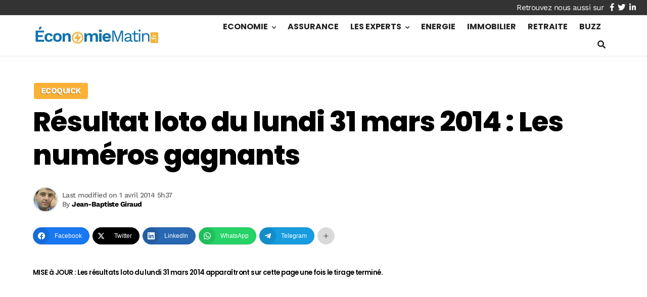

--- FILE ---
content_type: text/html; charset=utf-8
request_url: https://www.google.com/recaptcha/api2/aframe
body_size: 265
content:
<!DOCTYPE HTML><html><head><meta http-equiv="content-type" content="text/html; charset=UTF-8"></head><body><script nonce="1maOb0aIycudAwiW4YNy8A">/** Anti-fraud and anti-abuse applications only. See google.com/recaptcha */ try{var clients={'sodar':'https://pagead2.googlesyndication.com/pagead/sodar?'};window.addEventListener("message",function(a){try{if(a.source===window.parent){var b=JSON.parse(a.data);var c=clients[b['id']];if(c){var d=document.createElement('img');d.src=c+b['params']+'&rc='+(localStorage.getItem("rc::a")?sessionStorage.getItem("rc::b"):"");window.document.body.appendChild(d);sessionStorage.setItem("rc::e",parseInt(sessionStorage.getItem("rc::e")||0)+1);localStorage.setItem("rc::h",'1769147708523');}}}catch(b){}});window.parent.postMessage("_grecaptcha_ready", "*");}catch(b){}</script></body></html>

--- FILE ---
content_type: text/css
request_url: https://www.economiematin.fr/wp-content/cache/min/1/wp-content/themes/ecom/style.css?ver=1765687294
body_size: 3691
content:
.newsletter-section{background-image:linear-gradient(340deg,rgba(0,0,0,.4)0%,transparent 80%)}.newsletter-bloc{margin-left:-5px;margin-right:-5px}.newsletter-form>input[type=email]{background-color:transparent!important;border-color:transparent!important;color:#fff}.newsletter-form>input[type=email]::placeholder{color:#fff}.newsletter-form>.btn-outline-white:hover{color:var(--primary)!important}.newsletter-ctn>*{color:#fff!important}.newsletter-bloc .newsletter-ctn{padding:1.5rem 0}.newsletter-form{display:flex;padding:.5rem .5rem .5rem .5rem;border:1px solid currentColor;border-radius:2rem}.newsletter-img{position:relative;text-align:center;padding-bottom:0rem;margin-bottom:-50px;height:300px;transform:translateX(-10%)}.newsletter-img>img{width:260px}.newsletter-img:before{content:"";display:block;position:absolute;top:0%;left:50%;width:260px;padding-top:260px;background-color:#fff;border-radius:50%;transform:translateX(-30%)}.newsletter-img>img{position:relative;margin-top:30px}.newsletter-ctn .h2{position:relative;font-size:1.1rem!important;padding:0 1rem;line-height:1.3;font-weight:600;margin-bottom:1rem!important}.newsletter-ctn .h2>strong{font-weight:400;color:#000;text-shadow:1px 1px 2px rgb(255,255,255,.5)}.newsletter-ctn .h2::first-line{font-size:1.3em!important;line-height:1}.newsletter-ctn .h2:after{content:"";display:block;margin-top:1rem;width:50px;border-bottom:5px solid #000}.widget .newsletter-ctn .h2:after{border-color:var(--primary)}.newsletter-ctn p{padding:0 1rem 0;margin-bottom:1.5rem!important;font-size:.9rem;font-weight:400}.newsletter-ctn p>strong{font-weight:900}@media(min-width:350px){.newsletter-ctn .h2{font-size:1.3rem!important;line-height:1.6}}@media(min-width:768px){.newsletter-bloc .newsletter-ctn{padding:1.5rem 0}.newsletter-img{text-align:left}.newsletter-img{transform:translate(-20px,10%)}.newsletter-img:before{transform:translate(-40%,5%);width:220px;padding-top:220px}.newsletter-ctn .h2{font-size:1.3rem!important}.newsletter-ctn p{font-size:1rem}}@media(min-width:992px){.newsletter-section.pt-5{padding-top:2rem!important;padding-bottom:0rem}.newsletter-bloc{align-items:center}.newsletter-img{transform:translate(-20px,-20px)}.newsletter-img:before{transform:translate(-40%,%);width:260px;padding-top:260px}}@media(min-width:1300px){.newsletter-ctn .h2{font-size:1.8rem!important}.newsletter-ctn p{font-size:1.3rem}}.entry-content a:not([class*="btn"]),.entry-content a.obf:not([class*="btn"]),.btn-link{font-weight:600}.entry-content img{height:auto!important}@media (min-width:1200px){.container{max-width:1180px}.grid-wrapper{grid-template-columns:calc(100% - 420px) 370px}.depth-0.search-item{float:right}.btn.search-btn{font-size:inherit;color:inherit!important;padding:8px 10px!important;line-height:1!important}#main-menu>.menu-item-has-children>.sub-menu{border-top:0;border-radius:.5rem;border-left:8px solid var(--primary);left:calc(50% - 125px)!important}#main-menu .depth-1 .menu-link{line-height:1.5rem;font-weight:500}.logo-ctn .custom-logo-link{width:350px}.logo-ctn .custom-logo-link img{object-fit:scale-down}}.post-title{-webkit-line-clamp:3}.post-list-item .post-title{font-size:1.3em;line-height:1.2;max-height:4.6em}.sidebar .post-media-item:nth-child(2n+1) .post{background-color:#fff}.block-title{margin-bottom:35px}.block-title span.h4{position:relative;left:50%;padding:7px 10px;font-family:var(--primary-police);font-weight:500;text-align:center;text-transform:uppercase;transform:skewX(-15deg) translate(-50%,50%);border-radius:5px}.sidebar .block-title+*{padding:0 15px;box-shadow:var(--shadow);border-radius:10px;border-left:10px solid var(--secondary)}.post-media-item .post{padding:14px 0!important}.post-media-item .post-thumb>img{border-radius:5px}.sidebar .post-media-item:not(:first-child) .post{margin-top:0!important;border-top:1px solid var(--border)}.post-media-item .post-header{grid-row:1 / 3}.post-media-item .post-title{font-size:.9em;font-weight:600;max-height:3.9em}.post-media-item .post-footer{display:none}li>h2:only-child,li>h3:only-child,li>h4:only-child,li>h5:only-child{display:inline}.post-link:before{content:"";position:absolute;top:0;left:0;right:0;bottom:0}.top-nav{font-size:.85em;line-height:2;text-align:right}.top-nav ul:before{content:"Retrouvez nous aussi sur";display:inline-block;margin-right:.5rem}.top-nav li{display:inline-block;margin-right:.5rem}.multi-page{display:none}.multi-page.active{display:block}#mp-navigator{order:10}#mp-navigator{order:10}.disabled{cursor:not-allowed;opacity:.5}.single .content-wrapper{display:flex;flex-direction:column}.post-list-item .post-body{display:-webkit-box;-webkit-box-orient:vertical;-webkit-line-clamp:2;overflow:hidden;font-size:.9em;line-height:1.5em;max-height:2.9em}.post-light-item .post{padding:0}.post-light-item .post-infos{display:none}.post-light-item .post-thumb{margin-bottom:0}.post-light-item .post-thumb img{border-radius:.5rem!important}.post-light-item .post-header{position:absolute;top:0;left:0;width:100%;height:100%;display:flex;align-items:flex-end;padding:5px 15px;background-image:linear-gradient(to bottom,rgba(0,0,0,0) 30%,rgba(0,0,0,.5)70%);border-bottom-left-radius:.25rem!important;border-bottom-right-radius:.25rem!important}.post-light-item .post-title{color:#fff;font-weight:600;font-size:1.2rem;text-shadow:1px 1px 1px rgba(0,0,0)}@media (min-width:1200px){.post-thumbmini{grid-template-columns:repeat(auto-fill,minmax(250px,1fr))}}.home .post-light-item .post-thumb{padding-top:60%}.home .post-light-item .post-title{font-size:1rem;font-weight:500;max-height:3.9em}.infos-box .author-img img{border-radius:.25rem}.author-box .author-img img{border-radius:.5rem}.author-box .author-rs .btn{color:var(--primary)!important}.a-source{color:var(--muted);font-size:80%}@media (min-width:1200px){.page-id-48885 .offset-xl-6,.page-id-48902 .offset-xl-6{margin-left:8.333333%}}.cat-block-section .cat-block-link{display:block;text-decoration:inherit!important}.recents-posts .recents-title,.cat-block-section .cat-block-link{background-image:linear-gradient(340deg,rgba(0,0,0,.4)0%,transparent 80%)}.cat-block-section .cat-block-link h2,.recents-posts .recents-title{position:relative;color:#fff;margin-bottom:0;padding:20px 30px 15px 40px;font-size:1.1rem;font-weight:500}.recents-posts .recents-title{background-color:var(--primary)}@media (max-width:1199px){.recents-posts .page-content{margin:0 var(--row-margin) 20px;max-width:calc(100% + 2 * var(--col-padding))}.cat-block-section .cat-block-link{margin:0 var(--row-margin) -10px}.cat-block-section .cat-block-link h2:after,.recents-posts .recents-title:after{content:"";display:block;position:absolute;top:-5px;left:10px;height:110%;width:13px;font-size:0;border-left:5px solid #fff;border-right:3px solid #fff;transform:rotate(7deg)}}@media (min-width:1200px){.recents-posts{display:grid;grid-template-columns:auto 1fr;grid-gap:20px}.recents-posts .page-content{display:flex;justify-content:end;height:calc(100% + 30px);margin-top:-15px;border-right:5px solid double var(--primary)}.recents-posts .recents-title{writing-mode:vertical-rl;padding:10px 10px 10px 30px;font-size:1.5rem;font-weight:500;color:#fff;margin:0}.recents-posts .recents-title,.cat-block-section .cat-block-link{background-image:linear-gradient(295deg,rgba(0,0,0,.4)0%,transparent 80%)}.cat-block-section .content>.row{display:grid;grid-template-columns:auto 1fr}.cat-block-section .entry-content{height:100%}.cat-block-section .cat-block-link{position:relative;display:flex;justify-content:end;height:calc(100% + 20px);margin-top:-8px;border-radius:0}.cat-block-section .cat-block-link h2{writing-mode:vertical-rl;padding:10px 0 10px 60px;font-size:1.5rem;font-weight:500;transition:.5s}.cat-block-section .cat-block-link:hover h2{transform:translateY(20px)}.cat-block-section .cat-block-link h2>i,.recents-posts .recents-title>i{transform:rotate(90deg);margin-bottom:10px}}#media_image-2{display:flex;align-items:center;justify-content:center}@media(max-width:1024px){#media_image-2{padding-bottom:0!important}}@media(min-width:768px) AND (max-width:1024px){#custom_html-2{max-width:500px;justify-self:center}}@media (min-width:1200px){#main-menu>li>.sub-menu{left:-150px!important;right:inherit!important}}#mp-navigator .btn{font-size:.9rem}h1,.entry-content,.post-title{word-break:break-word}@media (max-width:767px){.post-img-item .post-thumb:after{transform:translateY(40%)}}.infos-box .author-img{height:50px;width:50px;border:2px solid var(--border);border-radius:50%;overflow:hidden}.infos-box .info-items{flex-direction:column-reverse;gap:2px;font-size:14px;font-weight:500;color:#666}.infos-box .datetime:before,.infos-box .datetime i{content:none;display:none}.infos-box .author-name{color:#000}.entry-content span[style*="background-color"]{--color:250, 177, 54;--bg-color:rgba(var(--color), .6);--light-bg-color:rgba(var(--color), .2);position:relative;display:inline;font-weight:400;background-color:transparent!important;padding:0 var(--col-padding) .25em 0;background-image:radial-gradient(1.5em 2em at 0 .5em,#fff 1em,transparent 1.2em),radial-gradient(1.5em 2em at calc(100% + var(--col-padding)) 1.5em,#fff 1em,transparent 1.2em),linear-gradient(to top,var(--light-bg-color),var(--bg-color) 6px,var(--bg-color) 45%,#fff 55%);margin-inline:0 var(--row-margin);box-decoration-break:clone;-webkit-box-decoration-break:clone}#breadcrumbs{position:relative;margin-bottom:-.5rem;z-index:100}.single #breadcrumbs .breadcrumb_last,.archive #breadcrumbs .breadcrumb_last{display:none}.single #breadcrumbs>span>span:first-of-type>a,.archive #breadcrumbs>span>span:first-of-type>a{border:0;clip:rect(0,0,0,0);height:1px;margin:-1px;overflow:hidden;padding:0;position:absolute;width:1px}.single #breadcrumbs a:before,.single .breadcrumb_last:before,.archive #breadcrumbs a:before,.archive .breadcrumb_last:before{content:none}.single #breadcrumbs a,.archive #breadcrumbs .breadcrumb_last{color:#fff;background-color:var(--secondary);display:inline-block;font-size:1rem;font-weight:700;line-height:1;padding:.5em .9em;border-radius:.25em;margin-top:1rem;margin-left:.1rem;text-transform:uppercase;text-shadow:-1px 1px 1px rgba(0,0,0,.3)}#page-title .post{position:relative!important;display:flex;flex-direction:column;padding:50% 30px 30px;background-color:transparent;background-image:linear-gradient(to top,rgba(0,0,0,1) 34%,rgba(0,0,0,0) 66%);margin-top:-90px;height:auto}#page-title .post .post-thumb{position:absolute;top:0;left:0;width:100%;height:66%;z-index:-1}#page-title .post .post-title{color:#fff;-webkit-line-clamp:4;line-height:1.3;max-height:5.2em}#page-title .post .post-body{color:#fff}@media(max-width:1024px){main>.container{padding-top:0!important}.category #page-title #breadcrumbs{margin-top:30px;margin-left:30px}.category #page-title .post{margin-left:var(--row-margin);margin-right:var(--row-margin)}#page-title .post-body{display:none}}@media(min-width:768px){#page-title .post{padding:120px 50% 40px 30px;background-image:linear-gradient(to right,rgba(0,0,0,1) 35%,rgba(0,0,0,0) 70%);margin-top:-90px}#page-title .post .post-thumb{position:absolute;left:35%;width:65%;height:100%}#page-title .post .post-title{font-size:1.5em!important}}@media(min-width:1024px){.category #breadcrumbs{margin-top:50px;margin-left:30px}#page-title .post{padding:120px 60% 80px 30px;background-image:linear-gradient(to right,rgba(0,0,0,1) 34%,rgba(0,0,0,0) 66%)}#page-title .post .post-thumb{position:absolute;left:34%;width:66%}#page-title .post .post-title{font-size:2em!important}#page-title .post .post-body{font-size:1.2em!important}}.category #page-title{--primary:#333;color:var(--primary);border-bottom:2px solid currentColor!important;margin-bottom:1.5rem}.category .entry-title{background-color:var(--primary);color:#fff;display:inline-block!important;position:relative;left:50%;padding:7px 10px;font-family:var(--primary-police);font-size:1.2rem;font-weight:500;text-align:center;text-transform:uppercase;transform:skewX(-15deg) translate(-50%,50%);transform-origin:bottom;border-radius:5px}.category #page-description{margin-bottom:30px}.post-list-item .post{grid-template-columns:100%}.post-list-item .post-thumb{padding-top:50%}.post-list-item .post-header,.post-list-item .post-footer{grid-column:1 / 2;grid-row:2 / 3}.post-list-item .post-footer{margin:0 0;text-align:right;padding-top:.25em!important}.post-list-item .post-author{display:none}.post-list-item .post-infos{padding-right:50%;margin-bottom:.25em}@media(max-width:767px){.post-list-item .post-thumb{border-radius:.5rem;margin-bottom:-8rem;overflow:hidden}.post-list-item .post-body{display:none}.post-list-item .post-header{position:relative;padding:10px;height:8rem;justify-content:flex-end;background:linear-gradient(to bottom,rgba(0,0,0,0),rgba(0,0,0,1));border-radius:.5rem}.post-list-item .post-title,.post-list-item .post-infos{color:#fff}.post-list-item .post-title{font-size:1.2rem}}.home-section .entry-content>h2:first-of-type{--primary:#333;color:var(--primary);border-bottom:2px solid currentColor!important;margin-bottom:1.5rem}.home-section .entry-content>h2:first-of-type>span{background-color:var(--primary);color:#fff;display:inline-block!important;position:relative;left:50%;padding:7px 10px;font-family:var(--primary-police);font-size:1.2rem;font-weight:500;text-align:center;text-transform:uppercase;transform:skewX(-15deg) translate(-50%,50%);border-radius:5px}.post-brick-img{grid-template-columns:100%;grid-auto-rows:25vw;grid-gap:20px;margin-left:0;margin-right:0}.post-brick-img .post-img-item{grid-row:span 2!important;grid-column:span 1!important}.post-brick-img .post-thumb{border-radius:.5rem;overflow:hidden}.post-brick-img .post-img-item:first-of-type{grid-row:span 3!important}.post-brick-img .post-infos{order:0}.post-brick-img .post-title{display:-webkit-box;font-size:1.2em!important;-webkit-box-orient:vertical;-webkit-line-clamp:4;line-height:1.3;max-height:5.2em}@media(max-width:767px){.post-brick-img .post-img-item:first-of-type{margin-left:var(--row-margin);margin-right:var(--row-margin);margin-top:-2.5rem;width:calc(100% + 2 * var(--col-padding));max-width:calc(100% + 2 * var(--col-padding))}}@media(min-width:768px){.post-brick-img{grid-template-columns:repeat(2,1fr);grid-auto-rows:25vw}.post-brick-img .post-img-item{grid-row:span 1!important}.post-brick-img .post-img-item:first-of-type{grid-row:span 2!important}}@media(min-width:1200px){.post-brick-img{grid-auto-rows:250px}.post-brick-img .post-img-item .post{box-shadow:0 1px 1px 0 rgba(0,0,0,.1);transform:scale(.98);transition:transform .3s,box-shadow .3s;border-radius:.5rem}.post-brick-img .post-img-item .post:hover{box-shadow:0 3px 6px 0 rgba(0,0,0,.3);transform:scale(1)}.post-brick-img .post-img-item:first-of-type .post--{padding:0 1.5em}.post-brick-img .post-img-item:first-of-type .post-title{font-size:2rem!important}.post-brick-img .post-img-item:first-of-type .post{padding:0 1.5em}}#home-section2 .subsection-0 .entry-content>h2,#home-section4 .subsection-0 .entry-content>h2,#home-section5 .subsection-0 .entry-content>h2,#home-section6 .subsection-0 .entry-content>h2{margin-bottom:2.5rem}@media(min-width:768px){.horizontal-section .post-list{grid-template-columns:100%;grid-template-rows:fit-content;grid-gap:20px}.horizontal-section .post-list-item .post{grid-template-columns:300px auto;grid-gap:10px 20px;align-items:center}.horizontal-section .post-list-item .post-infos{margin-bottom:.5rem}.horizontal-section .post-list-item .post>*{grid-column:2 / 3;grid-row:span 1}.horizontal-section .post-list-item .post-footer{display:none;position:absolute;right:15px;top:3px}.horizontal-section .post-list-item .post-thumb{grid-column:1 / 2;grid-row:span 2;padding-top:60%}.horizontal-section .post-list-item .post-thumb>img{border-radius:.5rem}.horizontal-section .post-list-item .post-thumb{box-shadow:0 3px 6px 0 rgba(0,0,0,.3);transform:scale(.98);transition:transform .3s,box-shadow .3s;border-radius:.5rem}.horizontal-section .post-list-item .post:hover .post-thumb{box-shadow:0 3px 6px 0 rgba(0,0,0,.3);transform:scale(1)}.horizontal-section .post-list-item .post-title{font-size:1.5rem;margin-bottom:0!important}}#home-section2 .post-medias{grid-gap:15px}#home-section2 .post-media-item{padding:0 8px 0;box-shadow:0 3px 8px 0 rgba(0,0,0,.15);border-left:8px solid var(--primary);border-radius:.5rem}#home-section2 .post-media-item .post{grid-template-columns:5.5rem minmax(150px,1fr)}@media (min-width:768px){#home-section6 .subsection-0 .post-img-item{height:250px}}.caption-stats{position:relative}.caption-stats figure{margin-bottom:0}.caption-text{position:absolute;bottom:0;left:0;display:flex;flex-direction:column;padding:30px 15px 15px;color:#fff;font-size:1.2rem;line-height:1.2;background-image:linear-gradient(to bottom,rgba(0,0,0,0) 30px,rgba(0,0,0,.8) 90%)}.caption-text .number{font-size:1.5em;font-weight:800;text-shadow:2px 2px 4px rgba(0,0,0,1)}@media(min-width:768px){.caption-text{font-size:1.5rem;padding:60px 60px 30px 40px}.caption-text .number{font-size:2.8em}}@media (min-width:1200px){#single-thumbnail{margin-bottom:20px}#single-infos{margin:10px 0}}.info-bulle1{padding:10px 15px 1rem 25px;margin-left:0;border-left:5px solid}.info-bulle1 ul{padding-left:0!important;margin-left:-5px}.info-bulle1 li{padding-bottom:0!important}.info-bulle a{font-weight:500!important}@media (min-width:1024px){.footer .footer-sidebar{grid-template-columns:repeat(3,1fr)}}.widget-nav .menu-link{font-weight:400!important}.footer .widget-title{font-weight:500}.last-footer-widget li{display:inline-block;text-transform:uppercase}.last-footer-widget{border-top:1px solid rgba(255,255,255,.2);padding-top:1.5rem;text-align:center}.last-footer-widget li:after{content:"|";display:inline-block;padding:0 10px}.last-footer-widget .menu-item,.last-footer-widget .menu-link{display:inline-block;font-size:.8rem}.last-footer-widget .menu-link{padding:.5em .75em .5em 0}.last-footer{border-color:rgba(255,255,255,.2)}.author-box .author-description{display:-webkit-box;-webkit-box-orient:vertical;-webkit-line-clamp:4;padding:.5rem 0 0;overflow:hidden;border-bottom:0}.author-box .author-rs{margin-top:.5rem;border-top:1px solid var(--border)}#single-thumbnail{display:flex;flex-direction:column}